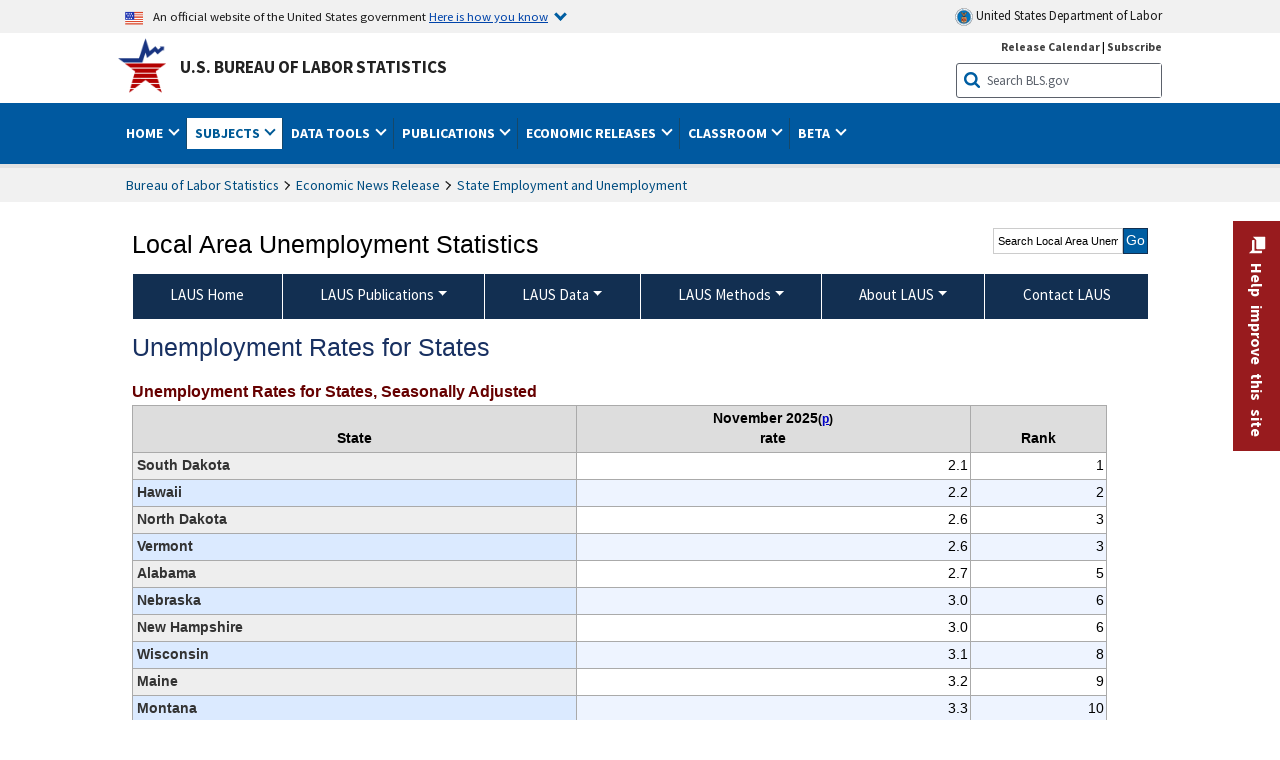

--- FILE ---
content_type: text/html
request_url: https://www.bls.gov/web/laus/laumstrk.htm?fbclid=IwAR04QqB6XVMtkF4_-pvUm4URmgNjK059uLR9YG_EjEZgxHvqErn-wmSum-E
body_size: 23553
content:
 <!DOCTYPE HTML>
<html lang="en-us">

<head>
	<title>Unemployment Rates for States</title>
	<!-- ********************** Begin META TAGS ******************************* -->
		<!-- START include/global/head_express.stm -->
	<script language="javascript" id="_fed_an_ua_tag" src="https://dap.digitalgov.gov/Universal-Federated-Analytics-Min.js?agency=DOL&subagency=BLS&yt=true"></script>
	
	<script src="/javascripts/jquery-latest.js"></script>
	<script src="/javascripts/bls-latest.js"></script>
	<script src="/javascripts/jquery-tools.js"></script>
	<script src="/javascripts/jquery-migrate-1.2.1.min.js"></script>
	
	
	<link rel="stylesheet" href="/assets/bootstrap/latest/bootstrap.min.css">
	<script src="/assets/bootstrap/latest/popper.min.js"></script>
	<script src="/assets/bootstrap/latest/bootstrap.min.js"></script>

	
	<link rel="stylesheet" type="text/css" href="/stylesheets/bls_combined.css">
	<link rel="stylesheet" type="text/css" href="/stylesheets/bls_content.css">
	<link rel="stylesheet" type="text/css" href="/stylesheets/bls_tables.css">
	<link rel="stylesheet" type="text/css" href="/stylesheets/jquery-tools.css">
	<link rel="stylesheet" type="text/css" href="/stylesheets/bls_nr.css">
    <!--[if lt IE 9]>
		<link href="/stylesheets/ie8-styles.css" media="all" rel="Stylesheet" type="text/css"> 
	<![endif]-->
	<!--[if lt IE 8]>
		<link href="/stylesheets/ie7-styles.css" media="all" rel="Stylesheet" type="text/css"> 
	<![endif]-->
	<!--[if lt IE 7]>
		<link href="/stylesheets/ie6-styles.css" media="all" rel="Stylesheet" type="text/css"> 
		<style type="text/css">
		body {
			behavior:url(/stylesheets/csshover2.htc);
		}
		</style>			
	<![endif]-->
	<!--[if IE]>
		<style type="text/css">
		body {
			font-size: expression(1 / (screen.deviceXDPI / 96) * 84 + '%');
		}
		</style>	
	<![endif]-->
	<noscript>
	<link rel="stylesheet" type="text/css" href="/stylesheets/bls_noscript.css">
	</noscript>
	<!-----This means that the browser will (probably) render the width of the page at the width of its own screen. ------>
	<meta name="viewport" content="width=device-width, initial-scale=1">
	<!----------->
	<meta http-equiv="x-ua-compatible" content="IE=Edge" />
    <meta property="og:image" content="https://www.bls.gov/images/bls_emblem_2016.png" />
	<meta property="og:image:alt" content="BLS Logo">
	<meta name="robots" content="index, follow">
	<meta property="og:locale" content="en_US">
	<meta property="og:site_name" content="Bureau of Labor Statistics">
		<style type="text/css">
			td.gsc-table-cell-thumbnail{
			display:none !important;
			}
		</style>
    <link rel="apple-touch-icon" sizes="180x180" href="/apple-touch-icon.png" />
	<link rel="icon" type="image/png" href="/favicon-32x32.png" sizes="32x32" />
	<link rel="icon" type="image/png" href="/favicon-16x16.png" sizes="16x16" />
	<link rel="manifest" href="/manifest.json" />
	<link rel="mask-icon" href="/safari-pinned-tab.svg" color="#5bbad5" />
	<meta name="theme-color" content="#ffffff" />
<!-- END include/global/head_express.stm -->
	
	<meta name="agency" content="BLS" />
	<meta name="audience" content="general" />
	<meta name="subagency" content="BLS: Employment and Unemployment">
<meta name="program" content="BLS: Employment and Unemployment: Local Area Unemployment Statistics">
<meta name="subject" content="Statistics: By geographical coverage: State, Statistics: By geographical coverage: Sub-state (County/MSA/City), Statistics: Employment and Unemployment">
	<meta name="date" content="09/20/2019">
	<!-- ********************** End META TAGS ********************************* -->
                    <link rel="stylesheet" type="text/css" href="/stylesheets/bls_programs.css">
<noscript>
	<style>

		#programs-banner.generic #program-browse{
			display: block;
			top: 3px;
			width:100%;
		}
		#programs-banner.generic #program-browse > div{
			display: block;
			position: static;
			border: none;
			border-top: 1px solid #fff;
			margin: 10px 0 0;
		}
	</style>
</noscript>

<script>
$(document).ready(function(){
	/* Nav, tabbable*/
	$(".main-content #programs-banner-nav > li a").focus(function(){
		var parentUL = $(this).parent().parent();
		$(".focus").removeClass("focus");
		$(this).parent().addClass("focus");
		if(parentUL.find("span").size() == 1){
			parentUL.parent().find("ul").parent().addClass("focus");
		};
	});
	$(".main-content #programs-banner-nav a").blur(function(){
		setTimeout(function(){if( !$(document.activeElement).parents("#programs-banner-nav").size()){$(".focus").removeClass("focus");};},100);
	});
	
	$(".main-content #programs-banner-nav li").click(function(e){
		e.stopPropagation();
		if($(this).find("a").attr("target") == "_blank"){
			window.open($(this).find("a").attr("href"));
		}else{
			window.location = $(this).find("a").attr("href");
		}
	});
	$(".main-content #programs-banner-nav li a").click(function(e){
		$(this).blur();
		e.stopPropagation();
		e.stopImmediatePropagation();
	});
	

	$("#programs-banner.generic #program-browse > a").focus(function(){
		$(this).parent().addClass("focused");
		$("#programs-banner.generic #program-browse").hover(function(){
			$(this).removeClass("focused");
			$("#programs-banner.generic #program-browse *").blur();
		});
	});			
	$("#programs-banner.generic #program-browse a").each(function(){
		$(this).blur(function(){
			setTimeout(function(){
				if($(document.activeElement).parents("#program-browse").length < 1 ){
					$("#programs-banner.generic #program-browse").removeClass("focused")
				};
			});
		});
	});

	/*Notices Archive Page, load*/
	$(".main-content #archive-left-side .notice-items").hide();
	var archiveLeftShow = $(".main-content #archive-left-side .notice-items")[0];
	$(archiveLeftShow).show();
	var archiveRightCurrent = $(".main-content #archive-right-side a")[0];
	$(archiveRightCurrent).addClass("current");
	/*Notices Archive Page, fcns*/
	$(".main-content #archive-right-side a").click(function(e){
		e.preventDefault();
		$(".main-content #archive-right-side a.current").removeClass("current");
		$(this).addClass("current");
		$(".main-content #archive-left-side .notice-items").hide();
		$(".main-content #archive-left-side #notices-"+$(this).text()).show();
	});	

});
</script>

</head>

<body>
	<!-- ************************ Begin HEADER ******************************** -->
	

<!-- OneColHeadBasic Begin: Name -->

<!-- Header Filename: "/include/lau/lau_header.txt" -->

<!--no_index_start-->

<!-- DOL BANNER BEGIN -->
<!-- DOL BANNER START -->
<header > <!-- Header is closed at the end of BLS banner -->
		<a class="skiplink" href="#startcontent">Skip to Content</a>

		<div id="usa-banner-wrapper">
<div id="usa-banner" class="bootstrap standard-width">
	<div class="content">
	<div class="USA-flag-link">
	<img src="https://www.dol.gov/themes/opa_theme/img/flag-favicon-57.png" alt="U.S. flag">
	<p>An official website of the United States government 
	  
	<button type="button" data-toggle="collapse" data-target="#usaBanner" aria-expanded="false" aria-controls="usaBanner">Here is how you know <span class="oi" data-glyph="chevron-bottom"></span></button>
	</p>
	</div>
		<a href="https://www.dol.gov/" id="dolHolder" class="dolHolder" target="_blank"><img src="https://www.dol.gov/themes/opa_theme/img/logo-primary.svg" alt="Department of Labor Logo"/>  United States Department of Labor</a>
	</div>
	
	<div class="collapse " id="usaBanner">	
	<div class="row">
	<div class="col-md-6">
		<img src="https://www.dol.gov/themes/opa_theme/img/icon-dot-gov.svg" alt="Dot gov">

		<p>
			<strong>The .gov means it's official.</strong>
			<br> Federal government websites often end in .gov or .mil. Before sharing sensitive information,
			make sure you're on a federal government site.
		</p>
	</div>

	<div class="col-md-6">
	<img class="usa-banner-icon usa-media_block-img" src="https://www.dol.gov/themes/opa_theme/img/icon-https.svg" alt="Https">
	
		<p>
			<strong>The site is secure.</strong>
			<br> The
			<strong>https://</strong> ensures that you are connecting to the official website and that any
			information you provide is encrypted and transmitted securely.
		</p>
	</div>
	</div>
	</div>		
</div>
</div>



<!-- DOL BANNER END -->


<!-- DOL BANNER END -->
<!-- BLS BANNER BEGIN -->

<div id="bls-banner-wrapper">
<div id="top"></div>
		<div class="bootstrap standard-width">
<div>
  <div id="bls-banner" class="row">
    <div id="bls-banner-emblem" class="col-sm-12 col-md-7">
      <a href="https://www.bls.gov/">U.S. Bureau of Labor Statistics</a>
    </div>
    <div id="bls-banner-right" class="col-sm-12 col-md-5 d-none d-md-block">
<div id="bls-banner-links"><a href="/schedule/news_release/">Release Calendar</a> | <a href="javascript:window.open('https://public.govdelivery.com/accounts/USDOLBLS/subscriber/new ','Popup','width=800,height=500,toolbar=no,scrollbars=yes,resizable=yes'); void('');" onclick="window.status='Subscribe'; return true" onmouseover="window.status='Subscribe'; return true" onmouseout="window.status=''; return true" id="social-email-1" title="Subscribe to BLS E-mail Updates" aria-label="Subscribe to BLS E-mail Updates">Subscribe</a></div> 
      <div id="bls-banner-search1" class="bls-banner-search">
        <form method="get" action="/search/query">
		  <label for="bls-banner-search-submit1" class="invisible">Search button</label>
          <input type="image" src="/images/buttons/search_button_blue_16.png" name="term" id="bls-banner-search-submit1" alt="BLS Search Submit" title="Submit" >
		  <label for="bls-banner-search-input1" class="invisible">Search:</label>
          <input name="query" type="text" id="bls-banner-search-input1" value="Search BLS.gov" title="Search Input" onclick="this.value=''; this.onclick = null;">

        </form>
      </div>
    </div>
    <div class="clearfloat"></div>
  </div>
</div>
</div>
</div>
</header> <!-- Header is opened at the begining of DOL banner -->

<!-- BLS BANNER END -->
<!-- MAIN NAV BEGIN -->

<div id="main-nav-wrapper">
	<div id="main-nav-container">
		<div>
			<div class="bootstrap standard-width">
<nav aria-label="top-level navigation menu" class="navbar navbar-expand-md">
  
  
   <button class="navbar-toggler" type="button" data-toggle="collapse" data-target="#navbarSupportedContent" aria-controls="navbarSupportedContent" aria-expanded="false" aria-label="Toggle navigation menu">
    <span class="navbar-toggler-icon">Menu</span>
  </button>
  <div class="collapse navbar-collapse" id="navbarSupportedContent">
  


<ul class="nojs navbar-nav mr-auto">
     <li class="dropdownSearch"><div id="bls-banner-search" class="dropdown-search">
        <form method="get" action="/search/query">
		  <label for="bls-banner-search-submit" class="invisible">Search button</label>
          <input type="image" src="/images/buttons/search_button_blue_20.png" name="term" id="bls-banner-search-submit" alt="BLS Search Submit" title="Submit">
		  <label for="bls-banner-search-input" class="invisible">Search:</label>
          <input name="query" type="text" id="bls-banner-search-input" value="Search BLS.gov" title="Search Input" onclick="this.value=''; this.onclick = null;">

        </form>
      </div>
	
	  <div class="bls-banner-links-mob"><a href="/schedule/news_release/">Release Calendar</a> | <a href="javascript:window.open('https://public.govdelivery.com/accounts/USDOLBLS/subscriber/new ','Popup','width=800,height=500,toolbar=no,scrollbars=yes,resizable=yes'); void('');" onclick="window.status='Subscribe'; return true" onmouseover="window.status='Subscribe'; return true" onmouseout="window.status=''; return true" id="social-email-2" title="Subscribe to BLS E-mail Updates" aria-label="Subscribe to BLS E-mail Updates">Subscribe</a></div>
	</li>
    <li class="nav-item dropdown"><a class="nav-link dropdown-toggle" href="https://www.bls.gov/" id="navbarDropdown1" role="button" data-toggle="dropdown" aria-haspopup="true" aria-expanded="false">Home <span class="circle-arrow"></span></a>
        <div class="dropdown-menu" aria-labelledby="navbarDropdown1"><!-- ********************************************** Begin Home Tab LIST ****************************************** -->
<!-- 1st column -->
<div class="main-nav-submenu" id="submenu-home">
	<ul class="main-nav-submenu-inn">
	
		<li class="heading"><a href="/bls/about-bls.htm" aria-label="About BLS">About BLS</a></li>
		<li><a href="/bls/history/home.htm" aria-label="BLS History">History</a></li>	
		<li><a href="/bls/senior_staff/home.htm" aria-label="Our Leadership">Our Leadership</a></li>
		<li><a href="/bls/bls_budget_and_performance.htm" aria-label="Budget and Performance">Budget and Performance</a></li>		
		<li><a href="/bls/faqs.htm" aria-label="Questions and Answers">Questions and Answers</a></li>	
		<li><a href="/bls/topicsaz.htm" aria-label="A-Z Index">A-Z Index</a></li>	
		<li><a href="/bls/glossary.htm" aria-label="Glossary">Glossary</a></li>	
		<li><a href="/bls/bls-speakers/" aria-label="BLS Speakers Available">BLS Speakers Available</a></li>
		<li><a href="/errata/" aria-label="Errata">Errata</a></li>  				
		<li><a href="/bls/contact.htm" aria-label="Contact BLS">Contact BLS</a></li>	

	</ul>	
	<!-- 2nd column -->	
<ul class="main-nav-submenu-inn">	
		<li class="heading"><a href="/bls/overview.htm" aria-label="Overview of BLS Statistics">Overview of BLS Statistics</a></li>
		<li><a href="/information-guide/home.htm" aria-label="Guide to Programs & Services">Guide to Programs &amp; Services</a></li>
		<li><a href="/bls/demographics.htm" aria-label="Demographics Data">Demographics</a></li>
		<li><a href="/bls/industry.htm" aria-label="Statistics by Industries">Industries</a></li>
		<li><a href="/bls/business.htm" aria-label="Statistics on Business Costs">Business Costs</a></li>
		<li><a href="/bls/occupation.htm" aria-label="Statistics by Occupations">Occupations</a></li>
		<li><a href="/bls/geography.htm" aria-label="Statistics by Geography">Geography</a></li>	
	
	</ul>
	<!-- 3rd column -->
	<ul class="main-nav-submenu-inn">
		<li class="heading"><a href="/audience/" aria-label="Resources For">Resources For</a></li>
		<li><a href="/audience/business.htm" aria-label="Resources for Business Leaders">Business Leaders</a></li>
		<li><a href="/audience/consumers.htm" aria-label="Resources for Consumers">Consumers</a></li>
		<li><a href="/audience/developers.htm" aria-label="Developers site">Developers</a></li>
		<li><a href="/audience/economists.htm" aria-label="Economists or Economic Analyst">Economists</a></li>
		<li><a href="/audience/investors.htm" aria-label="Resources for Financial Investors">Investors</a></li>
		<li><a href="/audience/jobseekers.htm" aria-label="Resources for Jobseekers">Jobseekers</a></li>
		<li><a href="/audience/media.htm" aria-label="Media">Media</a></li>
		<li><a href="/audience/policy.htm" aria-label="Resources for Public Policymakers">Public Policymakers</a></li>
		<li><a href="/audience/researcher.htm" aria-label="Researcher">Researcher</a></li>		
		<li><a href="/audience/students.htm" aria-label="Resources for Students & Teachers">Students &amp; Teachers</a></li>
		<li><a href="/respondents/" aria-label="Survey Respondents">Survey Respondents</a></li>
	</ul>
</div>

<!-- ***********************************************End Home Tab LIST ******************************************** --> 

</div>
    </li>
    <li class="nav-item dropdown active"><a class="nav-link dropdown-toggle" href="/bls/proghome.htm" id="navbarDropdown2" role="button" data-toggle="dropdown" aria-haspopup="true" aria-expanded="false">Subjects <span class="circle-arrow"></span></a>
        <div class="dropdown-menu" aria-labelledby="navbarDropdown2"><!-- ************************************* Begin SUBJECTS TAB list ****************************************** -->
<!-- 1st column -->
<div class="main-nav-submenu" id="submenu-programs">
	<ul class="main-nav-submenu-inn">
		<li class="heading"><a href="/bls/inflation.htm" aria-label="Statistics on Inflation & Prices">Inflation &amp; Prices</a></li>
		<li><a href="/cpi/" aria-label="Consumer Price Index ">Consumer Price Index</a></li>
		<li><a href="/ppi/" aria-label="Producer Price Indexes">Producer Price Indexes</a></li>
		<li><a href="/mxp/" aria-label="Import/Export Price Indexes">Import/Export Price Indexes</a></li>
		<li><a href="/bls/escalation.htm" aria-label="Contract Escalation">Contract Escalation</a></li>
		<li><a href="/pir/" aria-label="Price Index Research">Price Index Research</a></li>
		<li class="heading"><a href="/bls/wages.htm" aria-label="Statistics on Pay & Benefits">Pay &amp; Benefits</a></li>
		<li><a href="/eci/" aria-label="Employment Cost Index">Employment Cost Index</a></li>
		<li><a href="/ecec/home.htm" aria-label="Employer Costs for Employee Compensation">Employer Costs for Employee Compensation</a></li>
						<li><a href="/oes/" aria-label="Wage Data by Occupation">Wage Data by Occupation</a></li>
		<li><a href="/cps/earnings.htm#demographics" aria-label="Earnings by Demographics">Earnings by Demographics</a></li>
		<li><a href="/ces/" aria-label="Earnings by Industry">Earnings by Industry</a></li>
		<li><a href="https://www.bls.gov/cew/" aria-label="County Wages">County Wages</a></li>  <!--full path is needed since they have a folder on the data server-->
		<li><a href="/ebs/" aria-label="Employee Benefits Survey">Benefits</a></li>
		<li><a href="/mwe/" aria-label="Modeled Wage Estimates">Modeled Wage Estimates</a></li>		
		<li><a href="/crp/" aria-label="Compensation Research & Program Development">Compensation Research</a></li>
		<li><a href="/wsp/" aria-label="Strikes & Lockouts">Strikes &amp; Lockouts </a></li>
		<li><a href="/wrp/" aria-label="Wage Records from Unemployment Insurance">Wage Records from Unemployment Insurance</a></li>
		<li class="heading"><a href="/ors/" aria-label="Occupational Requirements Survey">Occupational Requirements</a></li>		
	</ul>
	<!-- 2nd column -->
	<ul class="main-nav-submenu-inn">
		<li class="heading"><a href="/bls/unemployment.htm" aria-label="Statistics on Unemployment">Unemployment</a></li>
		<li><a href="/cps/" aria-label="National Unemployment Rate">National Unemployment Rate </a></li>
		<li><a href="/lau/" aria-label="State & Local Unemployment Rates">State &amp; Local Unemployment Rates </a></li>
		<li><a href="/ers/" aria-label="Unemployment Research">Unemployment Research</a></li>
		<li class="heading"><a href="/bls/employment.htm" aria-label="Statistics on Employment">Employment</a></li>
		<li><a href="/ces/" aria-label="National Employment Statistics">National Employment </a></li>
		<li><a href="/sae/" aria-label="State & Local Employment, Hours, and Earnings">State &amp; Local Employment </a></li>
		<li><a href="https://www.bls.gov/cew/" aria-label="County Employment">County Employment </a></li> <!--full path is needed since they have a folder on the data server-->
		<li><a href="/cps/" aria-label="Worker Characteristics">Worker Characteristics </a></li>
		<li><a href="/air/" aria-label="American Indian Report">American Indian Report</a></li>
		<li><a href="/emp/" aria-label="Employment Projections">Employment Projections </a></li>
		<li><a href="/jlt/" aria-label="Job Openings & Labor Turnover Survey">Job Openings &amp; Labor Turnover Survey </a></li>
		<li><a href="/brs/" aria-label="Business Response Survey">Business Response Survey</a></li>
		<li><a href="/oes/" aria-label="Employment by Occupation">Employment by Occupation </a></li>
		<li><a href="/nls/" aria-label="Work Experience Over Time">Work Experience Over Time </a></li>
		<li><a href="/bdm/" aria-label="Business Employment Dynamics">Business Employment Dynamics </a></li>
		<li><a href="/fdi/" aria-label="Foreign Direct Investment">Foreign Direct Investment </a></li>
		<li><a href="/ers/" aria-label="Employment Research and Program Development">Employment Research</a></li>
		<li class="heading"><a href="/iif/" aria-label="Workplace Injuries, Illnesses, and Fatalities">Workplace Injuries</a></li>
	</ul>
	<!-- 3rd column -->
	<ul class="main-nav-submenu-inn">
		<li class="heading"><a href="/bls/productivity.htm" aria-label="Productivity Statistics">Productivity</a></li>
		<li><a href="/productivity/" aria-label="Labor and Total Factor Productivity">Labor and Total Factor Productivity</a></li>
		<li><a href="/dpr/" aria-label="Productivity Research and Program Development">Productivity Research</a></li>
		<li class="heading"><a href="/bls/spending.htm" aria-label="Statistics on Spending & Time Use">Spending &amp; Time Use</a></li>
		<li><a href="/cex/" aria-label="Consumer Expenditures Surveys">Consumer Expenditures </a></li>
		<li><a href="/tus/" aria-label="How Americans Spend Time Survey">How Americans Spend Time</a></li>			
		<li class="heading"><a href="/bls/international.htm" aria-label="International Data and Technical Cooperation">International</a></li>
		<li><a href="/itc/" aria-label="International Technical Cooperation">International Technical Cooperation</a></li>
		<li><a href="/mxp/" aria-label="Import/Export Price Indexes">Import/Export Price Indexes</a></li>
		<li class="heading"><a href="/regions/" aria-label="Geographic Information">Geographic Information</a></li>
		<li><a href="/regions/northeast/" aria-label="Northeast (Boston-New York) Information Office">Northeast (Boston-New York)</a></li>
		<li><a href="/regions/mid-atlantic/" aria-label="Mid-Atlantic (Philadelphia) Information Office">Mid-Atlantic (Philadelphia)</a></li>
		<li><a href="/regions/southeast/" aria-label="Southeast (Atlanta) Information Office">Southeast (Atlanta)</a></li>
		<li><a href="/regions/midwest/" aria-label="Midwest (Chicago) Information Office">Midwest (Chicago)</a></li>
		<li><a href="/regions/southwest/" aria-label="Southwest (Dallas) Information Office">Southwest (Dallas)</a></li>
		<li><a href="/regions/mountain-plains/" aria-label="Mountain-Plains (Kansas City) Information Office">Mountain-Plains (Kansas City)</a></li>
		<li><a href="/regions/west/" aria-label="West (San Francisco) Information Office">West (San Francisco)</a></li>
	</ul>
</div>
<!-- **************************************End SUBJECT AREAS ******************************************** --> 
	</div>	
    </li>
    <li class="nav-item dropdown"><a class="nav-link dropdown-toggle" href="/data/" id="navbarDropdown3" role="button" data-toggle="dropdown" aria-haspopup="true" aria-expanded="false">Data Tools <span class="circle-arrow"></span></a>
        <div class="dropdown-menu" aria-labelledby="navbarDropdown3"><!-- ******************************************** Begin DATA TOOLS LIST ****************************************** -->
<div class="main-nav-submenu"  id="submenu-data">
    <ul class="main-nav-submenu-inn">
        <li class="heading"><a href="/data/tools.htm" aria-label="Data Retrieval Tools Databases, Tables & Calculators by Subject">Data Retrieval Tools</a></li>
		<li><a href="https://data.bls.gov/toppicks?code=&survey=bls" aria-label="BLS Popular Series Top Picks">BLS Popular Series</a></li>
		<li><a href="https://data.bls.gov/series-report" aria-label="Series Report">Series Report</a></li>
		<li><a href="/data/home.htm" aria-label="Top Picks, One Screen, Multi-Screen, and Maps" >Top Picks, One Screen, Multi-Screen, and Maps</a></li>
		<li><a href="https://data.bls.gov/dataQuery/search" aria-label="Data Finder">Data Finder</a></li>
		<li><a href="/developers/home.htm" aria-label="Public Data API Programming Interface">Public Data API</a></li>

    </ul>
    <!-- 2nd column -->
    <ul class="main-nav-submenu-inn">
        <li class="heading"><a href="/data/apps.htm" aria-label="Charts and Applications">Charts and Applications</a></li>
		<li><a href="/charts/home.htm" aria-label="Charts for Economic News Releases">Charts for Economic News Releases</a></li>	
		<li><a href="/data/inflation_calculator.htm" aria-label="CPI Inflation Calculator">CPI Inflation Calculator</a></li>	
		<li><a href="https://data.bls.gov/iirc/" aria-label="Injury and Illness Calculator">Injury and Illness Calculator</a></li>		
		<li><a href="https://data.bls.gov/apps/compensation-comparison-matrix/home.htm" aria-label="Pay Measure Comparison">Pay Measure Comparison</a></li>
		<li><a href="https://data.bls.gov/apps/demographic-comparison-matrix/home.htm" aria-label="Demographic Data Sources">Demographic Data Sources</a></li>
		<li><a href="https://data.bls.gov/apps/covid-dashboard/home.htm" aria-label="COVID-19 Economic Trends">COVID-19 Economic Trends</a></li>
		<li><a href="https://data.bls.gov/apps/industry-productivity-viewer/home.htm" aria-label="Industry Productivity Viewer" >Industry Productivity Viewer</a></li>
		<li><a href="https://data.bls.gov/cew/apps/data_views/data_views.htm#tab=Tables" aria-label="Employment and Wages Data Viewer">Employment and Wages Data Viewer</a></li>
		<li><a href="https://data.bls.gov/cew/apps/bls_naics/bls_naics_app.htm" aria-label="Industry Finder from the Quarterly Census of Employment and Wages">Industry Finder from the Quarterly Census of Employment and Wages</a></li>
	
    </ul>
	<!-- 3rd column -->
	<ul class="main-nav-submenu-inn">
	    <li class="heading"><a href="/data/tables.htm" aria-label="Customized Tables">Customized Tables</a></li>
		<li><a href="/eag/eag.us.htm" aria-label="U.S. Economy at a Glance">U.S. Economy at a Glance</a></li>
		<li><a href="/eag/home.htm" aria-label="Regions, States & Areas at a Glance">Regions, States &amp; Areas at a Glance</a></li>
		<li><a href="/iag/home.htm" aria-label="Industry at a Glance">Industry at a Glance</a></li>			
		<li><a href="https://download.bls.gov/pub/time.series/" aria-label="Text Files">Text Files</a></li>
		<li><a href="/data/#historical-tables" aria-label="Historical News Release Tables">News Release Tables</a></li>
		
		<li class="heading"><a href="/bls/moredata.htm" aria-label="More Sources of Data">More Sources of Data</a></li>
		<li><a href="/rda/home.htm" aria-label="Bureau of Labor Statistics Restricted Data Access">Restricted Data Access</a></li>
		<li><a href="/data/archived.htm" aria-label="Discontinued Databases">Discontinued Databases </a></li>
		<li><a href="/help/hlpform1.htm" aria-label="Questions & Answers regarding Bureau of Labor Statistics website data retrieval tools">Questions &amp; Answers</a></li>
		<li><a href="/help/notice.htm" aria-label="Special Notices">Special Notices </a></li>	
	</ul>
</div>
<!-- *********************************************End DATABASES and TOOLS LIST ******************************************** --></div>
    </li>
    <li class="nav-item dropdown"><a class="nav-link dropdown-toggle" href="/opub/" id="navbarDropdown4" role="button" data-toggle="dropdown" aria-haspopup="true" aria-expanded="false">Publications <span class="circle-arrow"></span></a>
        <div class="dropdown-menu" aria-labelledby="navbarDropdown4"><!-- ********************************************** Begin PUBLICATIONS LIST ****************************************** -->
<div class="main-nav-submenu"  id="submenu-pubs">    
    <ul class="main-nav-submenu-inn"> 
		<li class="heading"><a href="/opub/" aria-label="Latest Publications">Latest Publications</a></li>
		<li><a href="/opub/ted/" aria-label="The Economics Daily">The Economics Daily</a></li>
		<li><a href="/opub/mlr/" aria-label="Monthly Labor Review">Monthly Labor Review</a></li>
		<li><a href="/opub/btn/" aria-label="Beyond the Numbers">Beyond the Numbers</a></li>
		<li><a href="/spotlight/" aria-label="Spotlight on Statistics">Spotlight on Statistics</a></li>
		<li><a href="/opub/reports" aria-label="Bureau of Labor Statistics Reports">Reports</a></li>
		<li><a href="/blog/" aria-label="Commissioner's Corner">Commissioner's Corner</a></li>
		<li><a href="/video/" aria-label="Videos">Videos</a></li>
		<li><a href="/careeroutlook/" aria-label="Career Outlook">Career Outlook</a></li>		
    </ul>
    <!-- 2nd column -->
    <ul class="main-nav-submenu-inn">
		<li><a href="/ooh/" aria-label="Occupational Outlook Handbook">Occupational Outlook Handbook</a></li>
		<li><a href="/opub/geographic-profile/" aria-label="Geographic Profile">Geographic Profile</a></li>
		<li><a href="/opub/hom/" aria-label="Handbook of Methods">Handbook of Methods</a></li>
		<li><a href="/osmr/research-papers/" aria-label="Research Papers - Office of Survey Methods Research">Research Papers</a></li>
		<li><a href="/opub/copyright-information.htm" aria-label="Copyright Information">Copyright Information</a></li>
		<li><a href="/opub/opbinfo.htm" aria-label="Contact & Help">Contact &amp; Help </a></li>
		<li><a href="/opub/update.htm" aria-label="Weekly Update">Weekly Update</a></li>		
    </ul>
</div>
<!-- ***********************************************End PUBLICATIONS LIST ******************************************** --> </div>
    </li>
    <li class="nav-item dropdown"><a class="nav-link dropdown-toggle" href="/bls/newsrels.htm" id="navbarDropdown5" role="button" data-toggle="dropdown" aria-haspopup="true" aria-expanded="false">Economic Releases <span class="circle-arrow"></span></a>
        <div class="dropdown-menu" aria-labelledby="navbarDropdown5"><!-- ********************************************** Begin ECONOMIC RELEASES LIST ****************************************** -->
<!-- 1st column -->

<div class="main-nav-submenu" id="submenu-news">
    <ul class="main-nav-submenu-inn">
        <li class="heading"><a href="/bls/newsrels.htm#latest-releases" aria-label="Latest Releases">Latest Releases</a></li>
		<li class="heading"><a href="/bls/newsrels.htm#major" aria-label="Major Economic Indicators">Major Economic Indicators</a></li>
		<li class="heading"><a href="/schedule/news_release/" aria-label="Schedules for news Releases">Schedules for news Releases</a></li>
		<li><a href="/schedule/" aria-label="Release Calendar By Month">By Month</a></li>
		<li><a href="/schedule/schedule/by_prog/all_sched.htm" aria-label="Release Calendar By News Release">By News Release</a></li>
		<li><a href="/schedule/news_release/current_year.asp" aria-label="Release Calendar Current Year">Current Year</a></li>
		<li><a href="/bls/archived_sched.htm" aria-label="Schedules for Selected Bureau of Labor Statistics Economic News Releases for Prior Years">Prior Years</a></li>
		<li class="heading"><a href="/bls/news-release/" aria-label="Archived News Releases">Archived News Releases</a></li>
    </ul>
    <!-- 2nd column -->
    <ul class="main-nav-submenu-inn">
        <li class="heading"><a href="/bls/newsrels.htm#OEUS" aria-label="Employment & Unemployment">Employment &amp; Unemployment</a></li>
		<li><a href="/bls/newsrels.htm#OEUS" aria-label="Monthly">Monthly</a></li>
		<li><a href="/bls/newsrels.htm#OEUS" aria-label="Quarterly, annual, and other">Quarterly, annual, and other</a></li>
		<li class="heading"><a href="/bls/newsrels.htm#OPLC" aria-label="Inflation & Prices"> Inflation &amp; Prices</a></li>
		<li class="heading"><a href="/bls/newsrels.htm#OCWC" aria-label="Pay & Benefits & Workplace Injuries">Pay &amp; Benefits &amp; Workplace Injuries</a></li>
		<li class="heading"><a href="/bls/newsrels.htm#OPT" aria-label="Productivity & Technology">Productivity &amp; Technology</a></li>
		<li class="heading"><a href="/bls/newsrels.htm#OEP" aria-label="Employment Projections">Employment Projections</a></li>
		<li class="heading"><a href="/bls/newsrels.htm#NEWS" aria-label="Regional News Releases">Regional News Releases</a></li>
    </ul>
</div></div>
    </li>
    <li class="nav-item dropdown"><a class="nav-link dropdown-toggle" href="/k12/" id="navbarDropdown6" role="button" data-toggle="dropdown" aria-haspopup="true" aria-expanded="false">Classroom <span class="circle-arrow"></span></a>
        <div class="dropdown-menu" aria-labelledby="navbarDropdown6"><!-- ********************************************** Begin Students Tab LIST ****************************************** -->
<div class="main-nav-submenu" id="submenu-students">
	<ul class="main-nav-submenu-inn">
		<li class="heading"><a href="/k12/" aria-label="K-12 Student & Teacher Resources">K-12 Student &amp; Teacher Resources</a></li>		
        <li><a href="/k12/games/" aria-label="Games & Quizzes">Games &amp; Quizzes</a></li>
		<li><a href="/k12/students/" aria-label="Student's Desk">Student&apos;s Desk</a></li>
		<li><a href="/k12/teachers/" aria-label="Teacher's Desk">Teacher&apos;s Desk</a></li>
		<li><a href="/k12/faq.htm" aria-label="Questions & Answers">Questions &amp; Answers</a></li>
    </ul>
</div>
<!-- ***********************************************End Students Tab LIST ******************************************** --></div>
    </li>
    <li class="nav-item dropdown"><a class="nav-link dropdown-toggle" href="/beta/" id="navbarDropdown7" role="button" data-toggle="dropdown" aria-haspopup="true" aria-expanded="false">Beta <span class="circle-arrow"></span></a>
        <div class="dropdown-menu" aria-labelledby="navbarDropdown7"><!-- ***********************************************Start BETA LIST ******************************************** -->

<div class="main-nav-submenu" id="submenu-beta">
  <ul class="main-nav-submenu-inn">
    <li class="heading"><a href="/beta/redesigned-news-releases.htm" aria-label="Redesigned News Releases">Redesigned News Releases</a></li>
  </ul>
</div>
<!-- ***********************************************End BETA LIST ******************************************** --></div>
    </li>
</ul>


  </div>
</nav>
</div>

		</div>
		<div class="clearfloat"></div>
	</div>
</div>


<!-- MAIN NAV END -->

<!-- WRAPPER TOP BEGIN -->
	<div id="wrapper-outer" role="main">
		<div id="wrapper">
			<div id="container">
<!-- WRAPPER TOP END -->
<!-- SUBDOMAIN TITLE TOP BEGIN -->

<!-- 1COL CMS LAYOUT COL1 BEGIN -->	

<div class="main-content">
<div id="startcontent" class="hidden"></div>

<!-- 1COL CMS LAYOUT COL1 END -->



<!--no_index_end-->

<!-- OneColHeadBasic End -->


	<!-- ************************ End HEADER ********************************** -->
	  <style> .main-content .announcement h2 { text-transform: none; } </style>
<div id="programs-banner">
<div id="program-title" aria-level="1" role="heading">Local Area Unemployment Statistics</div><div id="social-search-box"><div class="article-tools-box social-media"><span class="social-media"><span>SHARE ON:</span><a href="javascript:void(0);" class="share_facebook"><img alt="share on facebook" src="/images/icons/facebook.png" title="Facebook"></a><a href="javascript:void(0);" class="share_twitter"><img alt="share on twitter" src="/images/icons/twitter.png" title="Twitter"></a><a href="javascript:void(0);" class="share_linkedin"><img alt="share on linkedin" src="/images/icons/linkedin.png" title="LinkedIn"></a></span></div><form method="get" id="search-secondary-nav-form" action="/search/query"><input type="hidden" value="https://www.bls.gov/lau" id="search-secondary-nav-category" name="prefix"><label for="search-secondary-nav-query" class="invisible">Search Local Area Unemployment Statistics</label><input type="text" onclick="this.value=''; this.onclick = null;" value="Search Local Area Unemployment Statistics" id="search-secondary-nav-query"name="query"><input type="submit" value="Go" id="search-secondary-nav-submit" name="submit"></form></div><div class="clearfloat"></div><style>.layout-wide #dol-bar-content, .layout-wide #bls-banner, .layout-wide #main-nav-container{margin:0 !important;}.layout-wide #wrapper, .layout-wide #footer-links-wrapper{max-width:100% !important;}.layout-wide #programs-banner{width:923px !important;}div.p{font-family: Tahoma, Arial, Helvetica, sans-serif;margin: 0 0 1em 0 !important;padding: 0;font-size: 100%;color: #333;line-height: 160%;}</style>	
	
<div class="bootstrap standard-width">
<nav class="navbar navbar-expand-md programsNavBar " aria-label="secondary-nav">
  <ul class="navbar-nav" role="menu">
			        					<li class="nav-item" role="none">
        																						<a role="menuitem" class="nav-link home progNav" href="/lau/">LAUS Home</a>
				</li>        							        					<li class="nav-item dropdown" role="none">
        																						<a data-toggle="dropdown" aria-haspopup="true" aria-expanded="false" class="dropdown-toggle nav-link data progNav" href="javascript:">LAUS Publications</a>
				        			        	        		<div class="dropdown-menu" role="menu">                                								<a class="dropdown-item heading" role="menuitem" href="/lau/publications-overview.htm">Publications Overview</a>
								        			        	        		                                								<a class="dropdown-item" role="menuitem" href="/lau/news.htm">News Releases</a>
								        			        	        		                                								<a class="dropdown-item" role="menuitem" target="_blank" href="https://www.bls.gov/opub/geographic-profile/">Geographic Profile of Employment and Unemployment</a>
								        			        	        		                                								<a class="dropdown-item" role="menuitem" href="/lau/ex14tables.htm">Expanded State Employment Status Demographic Data</a>
								        			        	        		                                								<a class="dropdown-item" role="menuitem" href="/lau/stalt.htm">Alternative Measures of Labor Underutilization for States</a>
								        			        	        		                                								<a class="dropdown-item" role="menuitem" href="/lau/additional-state-cps-data.htm">Additional State Data from the CPS</a>
								        			        	        		                                								<a class="dropdown-item" role="menuitem" target="_blank" href="https://public.govdelivery.com/accounts/USDOLBLS/subscribers/new?topic_id=USDOLBLS_000">Subscriptions</a>
								</div></li>        														        					<li class="nav-item dropdown" role="none">
        																						<a data-toggle="dropdown" aria-haspopup="true" aria-expanded="false" class="dropdown-toggle nav-link data progNav" href="javascript:">LAUS Data</a>
				        			        	        		<div class="dropdown-menu" role="menu">                                								<a class="dropdown-item heading" role="menuitem" href="/lau/data-overview.htm">Data Overview</a>
								        			        	        		                                								<a class="dropdown-item" role="menuitem" href="/lau/data.htm">Databases</a>
								        			        	        		                                								<a class="dropdown-item" role="menuitem" href="/lau/state-and-metro-area-interactive-charts.htm">State and Metro Interactive Charts</a>
								        			        	        		                                								<a class="dropdown-item" role="menuitem" href="/lau/tables.htm">Tables and Maps</a>
								        			        	        		                                								<a class="dropdown-item" role="menuitem" href="/lau/metrossa.htm">Seasonally Adjusted Metropolitan Area Estimates</a>
								        			        	        		                                								<a class="dropdown-item" role="menuitem" href="/lau/latest-numbers.htm">Latest Numbers</a>
								</div></li>        													        					<li class="nav-item dropdown" role="none">
        																						<a data-toggle="dropdown" aria-haspopup="true" aria-expanded="false" class="dropdown-toggle nav-link data progNav" href="javascript:">LAUS Methods</a>
				        			        	        		<div class="dropdown-menu" role="menu">                                								<a class="dropdown-item heading" role="menuitem" href="/lau/methods-overview.htm">Methods Overview</a>
								        			        	        		                                								<a class="dropdown-item" role="menuitem" target="_blank" href="https://www.bls.gov/opub/hom/lau/">Handbook of Methods</a>
								        			        	        		                                								<a class="dropdown-item" role="menuitem" href="/lau/laugeo.htm">Geographic Concepts</a>
								        			        	        		                                								<a class="dropdown-item" role="menuitem" href="/lau/laumthd.htm">Estimation Methodology</a>
								        			        	        		                                								<a class="dropdown-item" role="menuitem" href="/lau/publications.htm">Documentation</a>
								</div></li>        												        					<li class="nav-item dropdown" role="none">
        																						<a data-toggle="dropdown" aria-haspopup="true" aria-expanded="false" class="dropdown-toggle nav-link about progNav" href="javascript:">About LAUS</a>
				        			        	        		<div class="dropdown-menu" role="menu">                                								<a class="dropdown-item heading" role="menuitem" href="/lau/about-overview.htm">About LAU Overview</a>
								        			        	        		                                								<a class="dropdown-item" role="menuitem" href="/lau/lauov.htm">Overview</a>
								        			        	        		                                								<a class="dropdown-item" role="menuitem" href="/lau/related-links.htm">Related Links</a>
								        			        	        		                                								<a class="dropdown-item" role="menuitem" href="/lau/laufaq.htm">Questions and Answers</a>
								        			        	        		                                								<a class="dropdown-item" role="menuitem" href="/lau/notices/">Notices</a>
								</div></li>        												        					<li class="nav-item" role="none">
        																						<a role="menuitem" class="nav-link contact progNav" href="/lau/laucont.htm">Contact LAUS</a>
				</li>        				  </ul>
</nav>
</div>
	
	
</div>

<script>
$(document).ready(function(){
if($("#home-highchart").size()){
	jqxhr1 = $.ajax("/include/charts/laus/state-unemployment-rates-map-snippet.stm");
	jqxhr2 = $.ajax("/news.release/charts/laus-lau_rc_unratemap.stm");
	var highchartString = "";
	$.when(jqxhr1, jqxhr2).done(function(jqxhr1, jqxhr2) {
		highchartString = jqxhr1[0].replace(/<[^<]*?jquery[^<]*?><\/script>/gim,"") + jqxhr2[0]+ "</div></div>";
		$("#home-highchart").prepend(highchartString);
		setTimeout(function(){
		$("#USAmap").attr("viewBox","0 0 950 650");
		$("#USAmap,#chartDiv").css("height","");
		$("#Legend").next().css("position","").css("padding","");
		$("#mapToolTip").wrap("<div id=\"mapToolTipContainer\"></div>");
	        },100)
	});
}
});
</script>
                    <!-- Begin Main Content -->

	<h1>Unemployment Rates for States</h1>

	<table class="regular" id="laumstrk" summary="First column shows state, second column shows unemployment rate for the current month, third column shows rank">

		<caption><span class="tableTitle">Unemployment Rates for States, Seasonally Adjusted</span></caption>

		<thead>
			<tr>
				<th class="stubhead" id="laumstrk.h.1">State</th>
				<th class="stubhead" id="laumstrk.h.2">November 2025<span class="footnoteRefs">(<a href="#laumstrk.f.p"
							title="Click to jump to footnotes at bottom of the table">p</a>)</span><br />rate</th>
				<th class="stubhead" id="laumstrk.h.3">Rank</th>
			</tr>
		</thead>
		<tbody>
			<tr>
				<th headers="laumstrk.h.1" id="laumstrk.r.1"><p class="sub0">South Dakota</p></th>
				<td headers="laumstrk.r.1 laumstrk.h.2"><span class="datavalue">   2.1</span></Td>
				<td headers="laumstrk.r.1 laumstrk.h.3"><span class="datavalue">1</span></td>
			</tr>
			<tr class="greenbar">
				<th headers="laumstrk.h.1" id="laumstrk.r.2"><p class="sub0">Hawaii</p></th>
				<td headers="laumstrk.r.2 laumstrk.h.2"><span class="datavalue">   2.2</span></Td>
				<td headers="laumstrk.r.2 laumstrk.h.3"><span class="datavalue">2</span></td>
			</tr>
			<tr>
				<th headers="laumstrk.h.1" id="laumstrk.r.3"><p class="sub0">North Dakota</p></th>
				<td headers="laumstrk.r.3 laumstrk.h.2"><span class="datavalue">   2.6</span></Td>
				<td headers="laumstrk.r.3 laumstrk.h.3"><span class="datavalue">3</span></td>
			</tr>
			<tr class="greenbar">
				<th headers="laumstrk.h.1" id="laumstrk.r.4"><p class="sub0">Vermont</p></th>
				<td headers="laumstrk.r.4 laumstrk.h.2"><span class="datavalue">   2.6</span></Td>
				<td headers="laumstrk.r.4 laumstrk.h.3"><span class="datavalue">3</span></td>
			</tr>
			<tr>
				<th headers="laumstrk.h.1" id="laumstrk.r.5"><p class="sub0">Alabama</p></th>
				<td headers="laumstrk.r.5 laumstrk.h.2"><span class="datavalue">   2.7</span></Td>
				<td headers="laumstrk.r.5 laumstrk.h.3"><span class="datavalue">5</span></td>
			</tr>
			<tr class="greenbar">
				<th headers="laumstrk.h.1" id="laumstrk.r.6"><p class="sub0">Nebraska</p></th>
				<td headers="laumstrk.r.6 laumstrk.h.2"><span class="datavalue">   3.0</span></Td>
				<td headers="laumstrk.r.6 laumstrk.h.3"><span class="datavalue">6</span></td>
			</tr>
			<tr>
				<th headers="laumstrk.h.1" id="laumstrk.r.7"><p class="sub0">New Hampshire</p></th>
				<td headers="laumstrk.r.7 laumstrk.h.2"><span class="datavalue">   3.0</span></Td>
				<td headers="laumstrk.r.7 laumstrk.h.3"><span class="datavalue">6</span></td>
			</tr>
			<tr class="greenbar">
				<th headers="laumstrk.h.1" id="laumstrk.r.8"><p class="sub0">Wisconsin</p></th>
				<td headers="laumstrk.r.8 laumstrk.h.2"><span class="datavalue">   3.1</span></Td>
				<td headers="laumstrk.r.8 laumstrk.h.3"><span class="datavalue">8</span></td>
			</tr>
			<tr>
				<th headers="laumstrk.h.1" id="laumstrk.r.9"><p class="sub0">Maine</p></th>
				<td headers="laumstrk.r.9 laumstrk.h.2"><span class="datavalue">   3.2</span></Td>
				<td headers="laumstrk.r.9 laumstrk.h.3"><span class="datavalue">9</span></td>
			</tr>
			<tr class="greenbar">
				<th headers="laumstrk.h.1" id="laumstrk.r.10"><p class="sub0">Montana</p></th>
				<td headers="laumstrk.r.10 laumstrk.h.2"><span class="datavalue">   3.3</span></Td>
				<td headers="laumstrk.r.10 laumstrk.h.3"><span class="datavalue">10</span></td>
			</tr>
			<tr>
				<th headers="laumstrk.h.1" id="laumstrk.r.11"><p class="sub0">Wyoming</p></th>
				<td headers="laumstrk.r.11 laumstrk.h.2"><span class="datavalue">   3.4</span></Td>
				<td headers="laumstrk.r.11 laumstrk.h.3"><span class="datavalue">11</span></td>
			</tr>
			<tr class="greenbar">
				<th headers="laumstrk.h.1" id="laumstrk.r.12"><p class="sub0">Georgia</p></th>
				<td headers="laumstrk.r.12 laumstrk.h.2"><span class="datavalue">   3.5</span></Td>
				<td headers="laumstrk.r.12 laumstrk.h.3"><span class="datavalue">12</span></td>
			</tr>
			<tr>
				<th headers="laumstrk.h.1" id="laumstrk.r.13"><p class="sub0">Iowa</p></th>
				<td headers="laumstrk.r.13 laumstrk.h.2"><span class="datavalue">   3.5</span></Td>
				<td headers="laumstrk.r.13 laumstrk.h.3"><span class="datavalue">12</span></td>
			</tr>
			<tr class="greenbar">
				<th headers="laumstrk.h.1" id="laumstrk.r.14"><p class="sub0">Oklahoma</p></th>
				<td headers="laumstrk.r.14 laumstrk.h.2"><span class="datavalue">   3.5</span></Td>
				<td headers="laumstrk.r.14 laumstrk.h.3"><span class="datavalue">12</span></td>
			</tr>
			<tr>
				<th headers="laumstrk.h.1" id="laumstrk.r.15"><p class="sub0">Virginia</p></th>
				<td headers="laumstrk.r.15 laumstrk.h.2"><span class="datavalue">   3.5</span></Td>
				<td headers="laumstrk.r.15 laumstrk.h.3"><span class="datavalue">12</span></td>
			</tr>
			<tr class="greenbar">
				<th headers="laumstrk.h.1" id="laumstrk.r.16"><p class="sub0">Tennessee</p></th>
				<td headers="laumstrk.r.16 laumstrk.h.2"><span class="datavalue">   3.6</span></Td>
				<td headers="laumstrk.r.16 laumstrk.h.3"><span class="datavalue">16</span></td>
			</tr>
			<tr>
				<th headers="laumstrk.h.1" id="laumstrk.r.17"><p class="sub0">Utah</p></th>
				<td headers="laumstrk.r.17 laumstrk.h.2"><span class="datavalue">   3.6</span></Td>
				<td headers="laumstrk.r.17 laumstrk.h.3"><span class="datavalue">16</span></td>
			</tr>
			<tr class="greenbar">
				<th headers="laumstrk.h.1" id="laumstrk.r.18"><p class="sub0">Idaho</p></th>
				<td headers="laumstrk.r.18 laumstrk.h.2"><span class="datavalue">   3.7</span></Td>
				<td headers="laumstrk.r.18 laumstrk.h.3"><span class="datavalue">18</span></td>
			</tr>
			<tr>
				<th headers="laumstrk.h.1" id="laumstrk.r.19"><p class="sub0">Indiana</p></th>
				<td headers="laumstrk.r.19 laumstrk.h.2"><span class="datavalue">   3.7</span></Td>
				<td headers="laumstrk.r.19 laumstrk.h.3"><span class="datavalue">18</span></td>
			</tr>
			<tr class="greenbar">
				<th headers="laumstrk.h.1" id="laumstrk.r.20"><p class="sub0">Kansas</p></th>
				<td headers="laumstrk.r.20 laumstrk.h.2"><span class="datavalue">   3.8</span></Td>
				<td headers="laumstrk.r.20 laumstrk.h.3"><span class="datavalue">20</span></td>
			</tr>
			<tr>
				<th headers="laumstrk.h.1" id="laumstrk.r.21"><p class="sub0">Mississippi</p></th>
				<td headers="laumstrk.r.21 laumstrk.h.2"><span class="datavalue">   3.8</span></Td>
				<td headers="laumstrk.r.21 laumstrk.h.3"><span class="datavalue">20</span></td>
			</tr>
			<tr class="greenbar">
				<th headers="laumstrk.h.1" id="laumstrk.r.22"><p class="sub0">North Carolina</p></th>
				<td headers="laumstrk.r.22 laumstrk.h.2"><span class="datavalue">   3.8</span></Td>
				<td headers="laumstrk.r.22 laumstrk.h.3"><span class="datavalue">20</span></td>
			</tr>
			<tr>
				<th headers="laumstrk.h.1" id="laumstrk.r.23"><p class="sub0">Colorado</p></th>
				<td headers="laumstrk.r.23 laumstrk.h.2"><span class="datavalue">   3.9</span></Td>
				<td headers="laumstrk.r.23 laumstrk.h.3"><span class="datavalue">23</span></td>
			</tr>
			<tr class="greenbar">
				<th headers="laumstrk.h.1" id="laumstrk.r.24"><p class="sub0">Connecticut</p></th>
				<td headers="laumstrk.r.24 laumstrk.h.2"><span class="datavalue">   4.0</span></Td>
				<td headers="laumstrk.r.24 laumstrk.h.3"><span class="datavalue">24</span></td>
			</tr>
			<tr>
				<th headers="laumstrk.h.1" id="laumstrk.r.25"><p class="sub0">Minnesota</p></th>
				<td headers="laumstrk.r.25 laumstrk.h.2"><span class="datavalue">   4.0</span></Td>
				<td headers="laumstrk.r.25 laumstrk.h.3"><span class="datavalue">24</span></td>
			</tr>
			<tr class="greenbar">
				<th headers="laumstrk.h.1" id="laumstrk.r.26"><p class="sub0">Missouri</p></th>
				<td headers="laumstrk.r.26 laumstrk.h.2"><span class="datavalue">   4.0</span></Td>
				<td headers="laumstrk.r.26 laumstrk.h.3"><span class="datavalue">24</span></td>
			</tr>
			<tr>
				<th headers="laumstrk.h.1" id="laumstrk.r.27"><p class="sub0">Arkansas</p></th>
				<td headers="laumstrk.r.27 laumstrk.h.2"><span class="datavalue">   4.1</span></Td>
				<td headers="laumstrk.r.27 laumstrk.h.3"><span class="datavalue">27</span></td>
			</tr>
			<tr class="greenbar">
				<th headers="laumstrk.h.1" id="laumstrk.r.28"><p class="sub0">Florida</p></th>
				<td headers="laumstrk.r.28 laumstrk.h.2"><span class="datavalue">   4.2</span></Td>
				<td headers="laumstrk.r.28 laumstrk.h.3"><span class="datavalue">28</span></td>
			</tr>
			<tr>
				<th headers="laumstrk.h.1" id="laumstrk.r.29"><p class="sub0">Maryland</p></th>
				<td headers="laumstrk.r.29 laumstrk.h.2"><span class="datavalue">   4.2</span></Td>
				<td headers="laumstrk.r.29 laumstrk.h.3"><span class="datavalue">28</span></td>
			</tr>
			<tr class="greenbar">
				<th headers="laumstrk.h.1" id="laumstrk.r.30"><p class="sub0">New Mexico</p></th>
				<td headers="laumstrk.r.30 laumstrk.h.2"><span class="datavalue">   4.2</span></Td>
				<td headers="laumstrk.r.30 laumstrk.h.3"><span class="datavalue">28</span></td>
			</tr>
			<tr>
				<th headers="laumstrk.h.1" id="laumstrk.r.31"><p class="sub0">Pennsylvania</p></th>
				<td headers="laumstrk.r.31 laumstrk.h.2"><span class="datavalue">   4.2</span></Td>
				<td headers="laumstrk.r.31 laumstrk.h.3"><span class="datavalue">28</span></td>
			</tr>
			<tr class="greenbar">
				<th headers="laumstrk.h.1" id="laumstrk.r.32"><p class="sub0">Texas</p></th>
				<td headers="laumstrk.r.32 laumstrk.h.2"><span class="datavalue">   4.2</span></Td>
				<td headers="laumstrk.r.32 laumstrk.h.3"><span class="datavalue">28</span></td>
			</tr>
			<tr>
				<th headers="laumstrk.h.1" id="laumstrk.r.33"><p class="sub0">Arizona</p></th>
				<td headers="laumstrk.r.33 laumstrk.h.2"><span class="datavalue">   4.3</span></Td>
				<td headers="laumstrk.r.33 laumstrk.h.3"><span class="datavalue">33</span></td>
			</tr>
			<tr class="greenbar">
				<th headers="laumstrk.h.1" id="laumstrk.r.34"><p class="sub0">Louisiana</p></th>
				<td headers="laumstrk.r.34 laumstrk.h.2"><span class="datavalue">   4.3</span></Td>
				<td headers="laumstrk.r.34 laumstrk.h.3"><span class="datavalue">33</span></td>
			</tr>
			<tr>
				<th headers="laumstrk.h.1" id="laumstrk.r.35"><p class="sub0">Rhode Island</p></th>
				<td headers="laumstrk.r.35 laumstrk.h.2"><span class="datavalue">   4.3</span></Td>
				<td headers="laumstrk.r.35 laumstrk.h.3"><span class="datavalue">33</span></td>
			</tr>
			<tr class="greenbar">
				<th headers="laumstrk.h.1" id="laumstrk.r.36"><p class="sub0">Illinois</p></th>
				<td headers="laumstrk.r.36 laumstrk.h.2"><span class="datavalue">   4.4</span></Td>
				<td headers="laumstrk.r.36 laumstrk.h.3"><span class="datavalue">36</span></td>
			</tr>
			<tr>
				<th headers="laumstrk.h.1" id="laumstrk.r.37"><p class="sub0">West Virginia</p></th>
				<td headers="laumstrk.r.37 laumstrk.h.2"><span class="datavalue">   4.4</span></Td>
				<td headers="laumstrk.r.37 laumstrk.h.3"><span class="datavalue">36</span></td>
			</tr>
			<tr class="greenbar">
				<th headers="laumstrk.h.1" id="laumstrk.r.38"><p class="sub0">New York</p></th>
				<td headers="laumstrk.r.38 laumstrk.h.2"><span class="datavalue">   4.5</span></Td>
				<td headers="laumstrk.r.38 laumstrk.h.3"><span class="datavalue">38</span></td>
			</tr>
			<tr>
				<th headers="laumstrk.h.1" id="laumstrk.r.39"><p class="sub0">Ohio</p></th>
				<td headers="laumstrk.r.39 laumstrk.h.2"><span class="datavalue">   4.5</span></Td>
				<td headers="laumstrk.r.39 laumstrk.h.3"><span class="datavalue">38</span></td>
			</tr>
			<tr class="greenbar">
				<th headers="laumstrk.h.1" id="laumstrk.r.40"><p class="sub0">South Carolina</p></th>
				<td headers="laumstrk.r.40 laumstrk.h.2"><span class="datavalue">   4.6</span></Td>
				<td headers="laumstrk.r.40 laumstrk.h.3"><span class="datavalue">40</span></td>
			</tr>
			<tr>
				<th headers="laumstrk.h.1" id="laumstrk.r.41"><p class="sub0">Washington</p></th>
				<td headers="laumstrk.r.41 laumstrk.h.2"><span class="datavalue">   4.6</span></Td>
				<td headers="laumstrk.r.41 laumstrk.h.3"><span class="datavalue">40</span></td>
			</tr>
			<tr class="greenbar">
				<th headers="laumstrk.h.1" id="laumstrk.r.42"><p class="sub0">Alaska</p></th>
				<td headers="laumstrk.r.42 laumstrk.h.2"><span class="datavalue">   4.7</span></Td>
				<td headers="laumstrk.r.42 laumstrk.h.3"><span class="datavalue">42</span></td>
			</tr>
			<tr>
				<th headers="laumstrk.h.1" id="laumstrk.r.43"><p class="sub0">Kentucky</p></th>
				<td headers="laumstrk.r.43 laumstrk.h.2"><span class="datavalue">   4.7</span></Td>
				<td headers="laumstrk.r.43 laumstrk.h.3"><span class="datavalue">42</span></td>
			</tr>
			<tr class="greenbar">
				<th headers="laumstrk.h.1" id="laumstrk.r.44"><p class="sub0">Massachusetts</p></th>
				<td headers="laumstrk.r.44 laumstrk.h.2"><span class="datavalue">   4.7</span></Td>
				<td headers="laumstrk.r.44 laumstrk.h.3"><span class="datavalue">42</span></td>
			</tr>
			<tr>
				<th headers="laumstrk.h.1" id="laumstrk.r.45"><p class="sub0">Delaware</p></th>
				<td headers="laumstrk.r.45 laumstrk.h.2"><span class="datavalue">   4.9</span></Td>
				<td headers="laumstrk.r.45 laumstrk.h.3"><span class="datavalue">45</span></td>
			</tr>
			<tr class="greenbar">
				<th headers="laumstrk.h.1" id="laumstrk.r.46"><p class="sub0">Michigan</p></th>
				<td headers="laumstrk.r.46 laumstrk.h.2"><span class="datavalue">   5.0</span></Td>
				<td headers="laumstrk.r.46 laumstrk.h.3"><span class="datavalue">46</span></td>
			</tr>
			<tr>
				<th headers="laumstrk.h.1" id="laumstrk.r.47"><p class="sub0">Nevada</p></th>
				<td headers="laumstrk.r.47 laumstrk.h.2"><span class="datavalue">   5.2</span></Td>
				<td headers="laumstrk.r.47 laumstrk.h.3"><span class="datavalue">47</span></td>
			</tr>
			<tr class="greenbar">
				<th headers="laumstrk.h.1" id="laumstrk.r.48"><p class="sub0">Oregon</p></th>
				<td headers="laumstrk.r.48 laumstrk.h.2"><span class="datavalue">   5.2</span></Td>
				<td headers="laumstrk.r.48 laumstrk.h.3"><span class="datavalue">47</span></td>
			</tr>
			<tr>
				<th headers="laumstrk.h.1" id="laumstrk.r.49"><p class="sub0">New Jersey</p></th>
				<td headers="laumstrk.r.49 laumstrk.h.2"><span class="datavalue">   5.4</span></Td>
				<td headers="laumstrk.r.49 laumstrk.h.3"><span class="datavalue">49</span></td>
			</tr>
			<tr class="greenbar">
				<th headers="laumstrk.h.1" id="laumstrk.r.50"><p class="sub0">California</p></th>
				<td headers="laumstrk.r.50 laumstrk.h.2"><span class="datavalue">   5.5</span></Td>
				<td headers="laumstrk.r.50 laumstrk.h.3"><span class="datavalue">50</span></td>
			</tr>
			<tr>
				<th headers="laumstrk.h.1" id="laumstrk.r.51"><p class="sub0">District of Columbia</p></th>
				<td headers="laumstrk.r.51 laumstrk.h.2"><span class="datavalue">   6.5</span></Td>
				<td headers="laumstrk.r.51 laumstrk.h.3"><span class="datavalue">51</span></td>
			</tr>

		</tbody>
<!-- table notes -->
		<tfoot>
			<tr class="footnotes">
				<td class="footnotes" colspan="3">
					<p class="footnotes">
						<span class="footnotestitle">Footnotes<br /></span>
						<a id="laumstrk.f.p" name="laumstrk.f.p">(p) </a>Preliminary<br />
					</p>
				</td>
			</tr>

			<tr class="endnotes">
				<td class="endnotes" colspan="3">
					<p class="endnotes">
						Note: Rates shown are a percentage of the labor force. Data refer to place of residence.
						Estimates for the current month are subject to revision the following month.
						<br /><br />
					</p>
				</td>
			</tr>

		</tfoot>
	</table>
	<p>&nbsp;</p>
	<p class="update"><strong>Last Modified Date:</strong> January 7, 2026</p>

	<!-- **********************TRAILER FILES************************************* -->
	<!-- OneColFootBasic Begin -->

<!-- Footer Filename: -->

<!--no_index_start-->

<!-- 1COL CMS BASIC LAYOUT COL1 END -->



<div class="clearfloat"></div>
<div class="social-media">
</div>
</div> 



<!-- 1COL CMS LAYOUT COL1 END -->






<!-- WRAPPER BOTTOM BEGIN -->


		
		
		</div><!-- close id="wrapper-outer" -->
	</div><!-- close id="wrapper" -->
</div><!-- close id="container" -->

	


<!-- WRAPPER BOTTOM END -->



<!-- FOOTER LEFT BEGIN -->

<footer >
	
<!-- Footer Nav Menu-->
<div class="footerNav">
<ul class="footerNavInner">
   <li class="footerNavItem"><a href="https://www.bls.gov/">Home</a></li>
   <li class="footerNavItem"><a href="/bls/proghome.htm">Subjects</a></li>
   <li class="footerNavItem"><a href="/data/">Data Tools</a></li>
   <li class="footerNavItem"><a href="/opub/">Publications</a></li>
   <li class="footerNavItem"><a href="/bls/newsrels.htm">Economic Releases</a></li>
   <li class="footerNavItem"><a href="/k12/" >Classroom</a></li>
   <li class="footerNavItem"><a href="/beta/">Beta</a></li>
</ul>
</div>
<!-- Footer Nav Menu-->
<script>/*<![CDATA[*/(function(){var sz = document.createElement('script'); sz.type = 'text/javascript'; sz.async = true;sz.src = '//siteimproveanalytics.com/js/siteanalyze_6032860.js';var s = document.getElementsByTagName('script')[0]; s.parentNode.insertBefore(sz, s);})();/*]]>*/</script> 

<script src="/javascripts/touchpointsForms.js"></script>
<link rel="stylesheet" type="text/css" href="/stylesheets/touchpointsForms.css">

<div id="footer-primary-wrapper">
<div class="bootstrap standard-width">
<div id="footer-container" class="row">
	<div id="footer-links-container" class="col-xs-12 col-sm-12 col-md-4 col-lg-4">
	
	
<div class="bls-lftside-holder">	
<div class="bls-logo-footer">
<img src="/images/bls_emblem_trans.png" class="responsiveImg" alt="U.S. Bureau of Labor Statistics Logo "/><div class="d-none d-md-block clearfloat"><br><br></div>

 </div>
 <div class="address-contact-footer">

<!-- FOOTER LEFT END -->




<address class="footer-address"  >   
<strong>U.S. Bureau of Labor Statistics</strong>
<span>Local Area Unemployment Statistics</span> 
<span>Office of Employment and Unemployment Statistics</span> 
<span>Suitland Federal Center</span>
<span>Floor 3</span>
<span>4600 Silver Hill Road</span>  
<span>Washington, DC 20212-0002</span>
</address>



<!-- FOOTER CENTER BEGIN -->





<!-- FOOTER CENTER END -->




<span class="footer-contact">  

<a href="tel:12026916392" class="number" aria-label="Telephone: 202-691-6392">
<span>Telephone:</span><span> 202-691-6392 </span>

</a>

<a href="/lau/home.htm" aria-label="www.bls.gov/LAU" >www.bls.gov/LAU</a>
<a href="https://data.bls.gov/forms/lau.htm?/web/laus/laumstrk.htm" aria-label="Contact LAUS">Contact LAUS</a>

</span>
		



<!-- FOOTER RIGHT BEGIN -->

</div> 
</div>
</div>

				<div id="quicklinks" class="row col-xs-12 col-sm-12 col-md-8 col-lg-8">
					<div class="col-xs-6 col-sm-6 col-md-6 col-lg-5">
					<strong>resources</strong>
					<a class="d-sm-none" data-toggle="collapse" href="#quicklinksli5" role="button" aria-expanded="false" aria-controls="quicklinksli5" aria-label="resources Sub Menu"></a>
						<div class="collapse" id="quicklinksli5">
							<ul class="d-sm-block">						
								<li><a href="https://www.oig.dol.gov/" aria-label="Office of Inspector General (OIG) website">Inspector General (OIG)</a></li>
								<li><a href="/bls/bls_budget_and_performance.htm" aria-label="Budget and Performance">Budget and Performance</a></li>	
								<li><a href="https://www.dol.gov/grants" aria-label="Department of Labor Grants">Department of Labor Grants</a></li>									
								<li><a href="/bls/no_fear_act.htm" aria-label="No Fear Act">No Fear Act</a></li>
								<li><a href="https://www.usa.gov/" aria-label="USA.gov website">USA.gov</a></li>
							</ul>
						</div>
					</div>		
					<div class="col-xs-6 col-sm-6 col-md-6 col-lg-5">
					<strong>about the site</strong>
					<a class="d-sm-none" data-toggle="collapse" href="#quicklinksli6" role="button" aria-expanded="false" aria-controls="quicklinksli6" aria-label="about this site Sub Menu"></a>
						<div class="collapse" id="quicklinksli6">
							<ul class="d-sm-block">	
								<li><a href="/bls/sitemap.htm" aria-label="Sitemap">Sitemap</a></li>						
								<li><a href="/bls/blsfoia.htm" aria-label="Freedom of Information Act">Freedom of Information Act</a></li>
								<li><a href="/bls/pss.htm" aria-label="Privacy and Security Statement">Privacy and Security Statement</a></li>
								<li><a href="/bls/disclaimer.htm" aria-label="Disclaimers">Disclaimers</a></li>
								<li><a href="/bls/linksite.htm" aria-label="Linking and Copyright Information">Linking and Copyright Info</a></li>	
								<li><a href="/bls/website-policies.htm" aria-label="Important Website Notices">Important Website Notices</a></li>
								<li><a href="/help/" aria-label="Help and Tutorials">Help and Tutorials</a></li>
								<li><a href="/bls/ada.htm" aria-label="Accessibility Statement">Accessibility Statement</a></li>
							</ul>
						</div>
					</div>				
                </div>
				 
</div>
</div>
</div>
<div id="footer-secondary-wrapper">

<div class="bootstrap standard-width">

<div>
<span>Connect With BLS</span>
  <div class="social-media-icons"> 
    
           <a class="social-media-icon" href="https://www.instagram.com/usbls_gov/" title="Connect with BLS on Instagram" target="_blank" rel="noopener noreferrer" >
              <!--?xml version="1.0" encoding="utf-8"?-->
				<svg aria-hidden="true" data-prefix="fas" data-icon="instagram" class="svg-inline--fa fa-w-16" xmlns="http://www.w3.org/2000/svg" viewBox="0 0 448 512"><path fill="currentColor" d="M224.1 141c-63.6 0-114.9 51.3-114.9 114.9s51.3 114.9 114.9 114.9S339 319.5 339 255.9 287.7 141 224.1 141zm0 189.6c-41.1 0-74.7-33.5-74.7-74.7s33.5-74.7 74.7-74.7 74.7 33.5 74.7 74.7-33.6 74.7-74.7 74.7zm146.4-194.3c0 14.9-12 26.8-26.8 26.8-14.9 0-26.8-12-26.8-26.8s12-26.8 26.8-26.8 26.8 12 26.8 26.8zm76.1 27.2c-1.7-35.9-9.9-67.7-36.2-93.9-26.2-26.2-58-34.4-93.9-36.2-37-2.1-147.9-2.1-184.9 0-35.8 1.7-67.6 9.9-93.9 36.1s-34.4 58-36.2 93.9c-2.1 37-2.1 147.9 0 184.9 1.7 35.9 9.9 67.7 36.2 93.9s58 34.4 93.9 36.2c37 2.1 147.9 2.1 184.9 0 35.9-1.7 67.7-9.9 93.9-36.2 26.2-26.2 34.4-58 36.2-93.9 2.1-37 2.1-147.8 0-184.8zM398.8 388c-7.8 19.6-22.9 34.7-42.6 42.6-29.5 11.7-99.5 9-132.1 9s-102.7 2.6-132.1-9c-19.6-7.8-34.7-22.9-42.6-42.6-11.7-29.5-9-99.5-9-132.1s-2.6-102.7 9-132.1c7.8-19.6 22.9-34.7 42.6-42.6 29.5-11.7 99.5-9 132.1-9s102.7-2.6 132.1 9c19.6 7.8 34.7 22.9 42.6 42.6 11.7 29.5 9 99.5 9 132.1s2.7 102.7-9 132.1z"/></svg>
              <span class="sr-only">Instagram</span>
          </a>

           <a class="social-media-icon" href="https://www.linkedin.com/company/bureau-of-labor-statistics/" title="Connect with BLS on LinkedIn" target="_blank" rel="noopener noreferrer" >
              <!--?xml version="1.0" encoding="utf-8"?-->
			  <svg aria-hidden="true" data-prefix="fas" data-icon="linkedin" class="svg-inline--fa fa-w-16" xmlns="http://www.w3.org/2000/svg" viewBox="0 0 448 512"><path fill="currentColor" d="M416 32H31.9C14.3 32 0 46.5 0 64.3v383.4C0 465.5 14.3 480 31.9 480H416c17.6 0 32-14.5 32-32.3V64.3c0-17.8-14.4-32.3-32-32.3zM135.4 416H69V202.2h66.5V416zm-33.2-243c-21.3 0-38.5-17.3-38.5-38.5S80.9 96 102.2 96c21.2 0 38.5 17.3 38.5 38.5 0 21.3-17.2 38.5-38.5 38.5zm282.1 243h-66.4V312c0-24.8-.5-56.7-34.5-56.7-34.6 0-39.9 27-39.9 54.9V416h-66.4V202.2h63.7v29.2h.9c8.9-16.8 30.6-34.5 62.9-34.5 67.2 0 79.7 44.3 79.7 101.9V416z"/></svg>
              <span class="sr-only">Twitter</span>
          </a>

           <a class="social-media-icon" href="https://www.threads.net/@usbls_gov" title="Connect with BLS on Threads" target="_blank" rel="noopener noreferrer" >
              <!--?xml version="1.0" encoding="utf-8"?-->
				<svg aria-hidden="true" data-prefix="fas" data-icon="threads" class="svg-inline--fa fa-w-16" xmlns="http://www.w3.org/2000/svg" viewBox="0 0 448 512"><path fill="currentColor" d="M331.5 235.7c2.2 .9 4.2 1.9 6.3 2.8c29.2 14.1 50.6 35.2 61.8 61.4c15.7 36.5 17.2 95.8-30.3 143.2c-36.2 36.2-80.3 52.5-142.6 53h-.3c-70.2-.5-124.1-24.1-160.4-70.2c-32.3-41-48.9-98.1-49.5-169.6V256v-.2C17 184.3 33.6 127.2 65.9 86.2C102.2 40.1 156.2 16.5 226.4 16h.3c70.3 .5 124.9 24 162.3 69.9c18.4 22.7 32 50 40.6 81.7l-40.4 10.8c-7.1-25.8-17.8-47.8-32.2-65.4c-29.2-35.8-73-54.2-130.5-54.6c-57 .5-100.1 18.8-128.2 54.4C72.1 146.1 58.5 194.3 58 256c.5 61.7 14.1 109.9 40.3 143.3c28 35.6 71.2 53.9 128.2 54.4c51.4-.4 85.4-12.6 113.7-40.9c32.3-32.2 31.7-71.8 21.4-95.9c-6.1-14.2-17.1-26-31.9-34.9c-3.7 26.9-11.8 48.3-24.7 64.8c-17.1 21.8-41.4 33.6-72.7 35.3c-23.6 1.3-46.3-4.4-63.9-16c-20.8-13.8-33-34.8-34.3-59.3c-2.5-48.3 35.7-83 95.2-86.4c21.1-1.2 40.9-.3 59.2 2.8c-2.4-14.8-7.3-26.6-14.6-35.2c-10-11.7-25.6-17.7-46.2-17.8H227c-16.6 0-39 4.6-53.3 26.3l-34.4-23.6c19.2-29.1 50.3-45.1 87.8-45.1h.8c62.6 .4 99.9 39.5 103.7 107.7l-.2 .2zm-156 68.8c1.3 25.1 28.4 36.8 54.6 35.3c25.6-1.4 54.6-11.4 59.5-73.2c-13.2-2.9-27.8-4.4-43.4-4.4c-4.8 0-9.6 .1-14.4 .4c-42.9 2.4-57.2 23.2-56.2 41.8l-.1 .1z"/></svg>
              <span class="sr-only">Threads</span>
          </a>  
    
           <a class="social-media-icon" href="https://twitter.com/BLS_gov" title="Connect with BLS on X, formerly referred to as Twitter" target="_blank" rel="noopener noreferrer" >
              <!--?xml version="1.0" encoding="utf-8"?-->
              <svg aria-hidden="true" data-prefix="fab" data-icon="twitter" class="svg-inline--fa fa-twitter fa-w-16"  xmlns="http://www.w3.org/2000/svg" viewBox="0 0 512 512"><path fill="currentColor" d="M389.2 48h70.6L305.6 224.2 487 464H345L233.7 318.6 106.5 464H35.8L200.7 275.5 26.8 48H172.4L272.9 180.9 389.2 48zM364.4 421.8h39.1L151.1 88h-42L364.4 421.8z"></path></svg>
              <span class="sr-only">Twitter</span>
          </a>
                  
           <a class="social-media-icon" href="https://www.youtube.com/channel/UCijn3WBpHtx4AvSya7NER9Q" title="BLS Youtube" target="_blank" rel="noopener noreferrer" >
              <!--?xml version="1.0" encoding="utf-8"?-->
              <svg aria-hidden="true" data-prefix="fab" data-icon="youtube" class="svg-inline--fa fa-youtube fa-w-18" xmlns="http://www.w3.org/2000/svg" viewBox="0 0 576 512"><path fill="currentColor" d="M549.655 124.083c-6.281-23.65-24.787-42.276-48.284-48.597C458.781 64 288 64 288 64S117.22 64 74.629 75.486c-23.497 6.322-42.003 24.947-48.284 48.597-11.412 42.867-11.412 132.305-11.412 132.305s0 89.438 11.412 132.305c6.281 23.65 24.787 41.5 48.284 47.821C117.22 448 288 448 288 448s170.78 0 213.371-11.486c23.497-6.321 42.003-24.171 48.284-47.821 11.412-42.867 11.412-132.305 11.412-132.305s0-89.438-11.412-132.305zm-317.51 213.508V175.185l142.739 81.205-142.739 81.201z"></path></svg>
              <span class="sr-only">Youtube</span>
          </a>
          <a class="social-media-icon" href="javascript:window.open('https://public.govdelivery.com/accounts/USDOLBLS/subscriber/new ','Popup','width=800,height=500,toolbar=no,scrollbars=yes,resizable=yes'); void('');" onclick="window.status='Subscribe'; return true" onmouseover="window.status='Subscribe'; return true" onmouseout="window.status=''; return true" id="social-email-3" title="Subscribe to BLS E-mail Updates">
              <!--?xml version="1.0" encoding="utf-8"?-->
              <svg aria-hidden="true" focusable="false" data-prefix="fas" data-icon="envelope" class="svg-inline--fa fa-envelope fa-w-16" xmlns="http://www.w3.org/2000/svg" viewBox="0 0 512 512"><path fill="currentColor" d="M502.3 190.8c3.9-3.1 9.7-.2 9.7 4.7V400c0 26.5-21.5 48-48 48H48c-26.5 0-48-21.5-48-48V195.6c0-5 5.7-7.8 9.7-4.7 22.4 17.4 52.1 39.5 154.1 113.6 21.1 15.4 56.7 47.8 92.2 47.6 35.7.3 72-32.8 92.3-47.6 102-74.1 131.6-96.3 154-113.7zM256 320c23.2.4 56.6-29.2 73.4-41.4 132.7-96.3 142.8-104.7 173.4-128.7 5.8-4.5 9.2-11.5 9.2-18.9v-19c0-26.5-21.5-48-48-48H48C21.5 64 0 85.5 0 112v19c0 7.4 3.4 14.3 9.2 18.9 30.6 23.9 40.7 32.4 173.4 128.7 16.8 12.2 50.2 41.8 73.4 41.4z"></path></svg>
              <span class="sr-only">Email</span>
          </a>
        </div>
</div>
</div>
</div>
</footer>

<!-- FOOTER RIGHT END -->



<!--no_index_end-->

<!-- OneColFootBasic End -->


	<!-- ********************* END TRAILER ************************************** -->
</body>

</html>